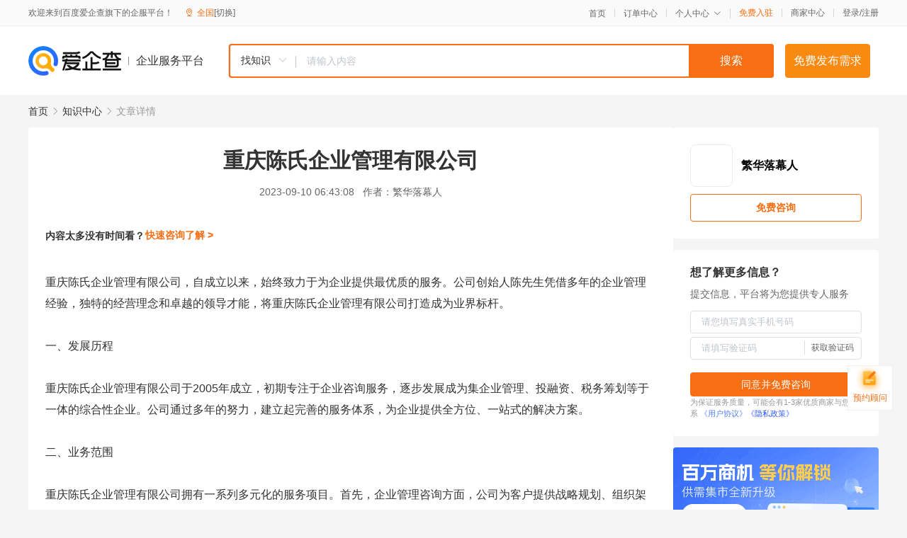

--- FILE ---
content_type: text/html; charset=UTF-8
request_url: https://yiqifu.baidu.com/cknowledge_10036732021
body_size: 3706
content:
<!DOCTYPE html><html><head><meta charset="UTF-8">  <title>重庆陈氏企业管理有限公司</title>   <meta name="keywords" content="重庆陈氏企业管理有限公司">   <meta name="description" content="重庆陈氏企业管理有限公司，一家在业界享有盛誉的企业，以其出色的企业管理、发展规划以及服务质量，赢得了客户和行业的认可。本文将详细介绍重庆陈氏企业管理有限公司的发展历程、业务范围、企业文化以及未来展望。">  <meta http-equiv="X-UA-Compatible" content="IE=edge"><meta name="referrer" content="no-referrer-when-downgrade"><link rel="pre-connect" href="//qifu-pub.bj.bcebos.com/"><link rel="dns-prefetch" href="//qifu-pub.bj.bcebos.com/"><link rel="dns-prefetch" href="//ts.bdimg.com"><link rel="dns-prefetch" href="//himg.bdimg.com"><link rel="shortcut icon" href="//xinpub.cdn.bcebos.com/static/favicon.ico" type="image/x-icon">  <script type="text/javascript" src="//passport.baidu.com/passApi/js/uni_login_wrapper.js"></script><script src="https://xin-static.cdn.bcebos.com/law-m/js/template.js"></script> <link href="//xinpub.cdn.bcebos.com/aiqifu/static/1748572627/css/vendors.95232eab35f.css" rel="stylesheet"><link href="//xinpub.cdn.bcebos.com/aiqifu/static/1748572627/css/cknowledgedetail.f54973436a7.css" rel="stylesheet"> <script>/* eslint-disable */
        // 添加百度统计
        var _hmt = _hmt || [];
        (function () {
            var hm = document.createElement('script');
            hm.src = '//hm.baidu.com/hm.js?37e1bd75d9c0b74f7b4a8ba07566c281';
            hm.setAttribute('async', 'async');
            hm.setAttribute('defer', 'defer');
            var s = document.getElementsByTagName('script')[0];
            s.parentNode.insertBefore(hm, s);
        })();</script></head><body><div id="app">  </div><script>/* eslint-disable */  window.pageData = {"isLogin":0,"userName":null,"casapi":null,"passapi":"\/\/passport.baidu.com\/passApi\/js\/uni_login_wrapper.js","logoutUrl":"https:\/\/yiqifu.baidu.com\/\/cusercenter\/logout","logintype":0,"userPhoto":"https:\/\/himg.bdimg.com\/sys\/portrait\/item\/default.jpg","homePage":"https:\/\/yiqifu.baidu.com","passDomain":"https:\/\/passport.baidu.com","version":"V1.0.33","detail":{"id":"10036732021","onlineStatus":"1","title":"\u91cd\u5e86\u9648\u6c0f\u4f01\u4e1a\u7ba1\u7406\u6709\u9650\u516c\u53f8","author":"\u7e41\u534e\u843d\u5e55\u4eba","logo":"http:\/\/cspd-video-frame.su.bcebos.com\/1b50d806b6b411ee84c685e33420c977.png","shopLink":"","publishTime":"2023-09-10 06:43:08","content":"\u91cd\u5e86\u9648\u6c0f\u4f01\u4e1a\u7ba1\u7406\u6709\u9650\u516c\u53f8\uff0c\u81ea\u6210\u7acb\u4ee5\u6765\uff0c\u59cb\u7ec8\u81f4\u529b\u4e8e\u4e3a\u4f01\u4e1a\u63d0\u4f9b\u6700\u4f18\u8d28\u7684\u670d\u52a1\u3002\u516c\u53f8\u521b\u59cb\u4eba\u9648\u5148\u751f\u51ed\u501f\u591a\u5e74\u7684\u4f01\u4e1a\u7ba1\u7406\u7ecf\u9a8c\uff0c\u72ec\u7279\u7684\u7ecf\u8425\u7406\u5ff5\u548c\u5353\u8d8a\u7684\u9886\u5bfc\u624d\u80fd\uff0c\u5c06\u91cd\u5e86\u9648\u6c0f\u4f01\u4e1a\u7ba1\u7406\u6709\u9650\u516c\u53f8\u6253\u9020\u6210\u4e3a\u4e1a\u754c\u6807\u6746\u3002<br><br>\u4e00\u3001\u53d1\u5c55\u5386\u7a0b<br><br>\u91cd\u5e86\u9648\u6c0f\u4f01\u4e1a\u7ba1\u7406\u6709\u9650\u516c\u53f8\u4e8e2005\u5e74\u6210\u7acb\uff0c\u521d\u671f\u4e13\u6ce8\u4e8e\u4f01\u4e1a\u54a8\u8be2\u670d\u52a1\uff0c\u9010\u6b65\u53d1\u5c55\u6210\u4e3a\u96c6\u4f01\u4e1a\u7ba1\u7406\u3001\u6295\u878d\u8d44\u3001\u7a0e\u52a1\u7b79\u5212\u7b49\u4e8e\u4e00\u4f53\u7684\u7efc\u5408\u6027\u4f01\u4e1a\u3002\u516c\u53f8\u901a\u8fc7\u591a\u5e74\u7684\u52aa\u529b\uff0c\u5efa\u7acb\u8d77\u5b8c\u5584\u7684\u670d\u52a1\u4f53\u7cfb\uff0c\u4e3a\u4f01\u4e1a\u63d0\u4f9b\u5168\u65b9\u4f4d\u3001\u4e00\u7ad9\u5f0f\u7684\u89e3\u51b3\u65b9\u6848\u3002<br><br>\u4e8c\u3001\u4e1a\u52a1\u8303\u56f4<br><br>\u91cd\u5e86\u9648\u6c0f\u4f01\u4e1a\u7ba1\u7406\u6709\u9650\u516c\u53f8\u62e5\u6709\u4e00\u7cfb\u5217\u591a\u5143\u5316\u7684\u670d\u52a1\u9879\u76ee\u3002\u9996\u5148\uff0c\u4f01\u4e1a\u7ba1\u7406\u54a8\u8be2\u65b9\u9762\uff0c\u516c\u53f8\u4e3a\u5ba2\u6237\u63d0\u4f9b\u6218\u7565\u89c4\u5212\u3001\u7ec4\u7ec7\u67b6\u6784\u4f18\u5316\u3001\u6d41\u7a0b\u518d\u9020\u3001\u4eba\u529b\u8d44\u6e90\u7ba1\u7406\u7b49\u54a8\u8be2\u670d\u52a1\u3002\u5176\u6b21\uff0c\u6295\u878d\u8d44\u65b9\u9762\uff0c\u516c\u53f8\u5e2e\u52a9\u4f01\u4e1a\u5236\u5b9a\u878d\u8d44\u65b9\u6848\uff0c\u534f\u52a9\u5b8c\u6210\u94f6\u884c\u8d37\u6b3e\u3001\u80a1\u6743\u878d\u8d44\u7b49\u4e1a\u52a1\u3002\u6b64\u5916\uff0c\u7a0e\u52a1\u7b79\u5212\u65b9\u9762\uff0c\u516c\u53f8\u4e3a\u4f01\u4e1a\u63d0\u4f9b\u5408\u7406\u907f\u7a0e\u3001\u7a0e\u6536\u7b79\u5212\u7b49\u89e3\u51b3\u65b9\u6848\u3002<br><br>\u4e09\u3001\u4f01\u4e1a\u6587\u5316<br><br>\u91cd\u5e86\u9648\u6c0f\u4f01\u4e1a\u7ba1\u7406\u6709\u9650\u516c\u53f8\u6ce8\u91cd\u4f01\u4e1a\u6587\u5316\u5efa\u8bbe\u3002\u516c\u53f8\u575a\u6301\u201c\u4ee5\u4eba\u4e3a\u672c\u201d\u7684\u7ba1\u7406\u7406\u5ff5\uff0c\u5c0a\u91cd\u5458\u5de5\u3001\u5173\u7231\u5458\u5de5\uff0c\u901a\u8fc7\u57f9\u8bad\u548c\u6fc0\u52b1\u673a\u5236\uff0c\u6fc0\u53d1\u5458\u5de5\u7684\u521b\u9020\u529b\u548c\u6f5c\u80fd\u3002\u540c\u65f6\uff0c\u516c\u53f8\u5021\u5bfc\u8bda\u4fe1\u3001\u4e13\u4e1a\u3001\u521b\u65b0\u7684\u4f01\u4e1a\u7cbe\u795e\uff0c\u4e0d\u65ad\u63d0\u9ad8\u81ea\u8eab\u7684\u670d\u52a1\u8d28\u91cf\uff0c\u8ffd\u6c42\u5353\u8d8a\u3002<br><br>\u56db\u3001\u672a\u6765\u5c55\u671b<br><br>\u9762\u5bf9\u672a\u6765\uff0c\u91cd\u5e86\u9648\u6c0f\u4f01\u4e1a\u7ba1\u7406\u6709\u9650\u516c\u53f8\u5c06\u7ee7\u7eed\u79c9\u6301\u4e13\u4e1a\u3001\u8bda\u4fe1\u7684\u670d\u52a1\u6001\u5ea6\uff0c\u62d3\u5c55\u66f4\u5e7f\u9614\u7684\u5e02\u573a\u3002\u516c\u53f8\u5c06\u7ee7\u7eed\u6df1\u8015\u4f01\u4e1a\u670d\u52a1\u9886\u57df\uff0c\u79ef\u6781\u63a2\u7d22\u65b0\u7684\u4e1a\u52a1\u6a21\u5f0f\u548c\u5546\u4e1a\u6a21\u5f0f\uff0c\u4ee5\u6ee1\u8db3\u4e0d\u65ad\u53d8\u5316\u7684\u5e02\u573a\u9700\u6c42\u3002\u540c\u65f6\uff0c\u516c\u53f8\u5c06\u4ee5\u56fd\u9645\u5316\u89c6\u91ce\uff0c\u79ef\u6781\u62d3\u5c55\u6d77\u5916\u5e02\u573a\uff0c\u4e3a\u4f01\u4e1a\u63d0\u4f9b\u66f4\u591a\u5143\u5316\u3001\u66f4\u9ad8\u5c42\u6b21\u7684\u589e\u503c\u670d\u52a1\u3002<br><br>\u6b64\u5916\uff0c\u91cd\u5e86\u9648\u6c0f\u4f01\u4e1a\u7ba1\u7406\u6709\u9650\u516c\u53f8\u5c06\u8fdb\u4e00\u6b65\u52a0\u5f3a\u4e0e\u5404\u7ea7\u653f\u5e9c\u3001\u884c\u4e1a\u7ec4\u7ec7\u7684\u6c9f\u901a\u4e0e\u5408\u4f5c\uff0c\u5171\u540c\u63a8\u52a8\u4f01\u4e1a\u7684\u53d1\u5c55\uff0c\u4e3a\u6784\u5efa\u548c\u8c10\u793e\u4f1a\u505a\u51fa\u66f4\u5927\u7684\u8d21\u732e\u3002<br><br>\u603b\u4e4b\uff0c\u91cd\u5e86\u9648\u6c0f\u4f01\u4e1a\u7ba1\u7406\u6709\u9650\u516c\u53f8\u51ed\u501f\u4f18\u8d28\u7684\u670d\u52a1\u3001\u4e13\u4e1a\u7684\u56e2\u961f\u4ee5\u53ca\u4e30\u5bcc\u7684\u7ecf\u9a8c\uff0c\u8d62\u5f97\u4e86\u4e1a\u754c\u548c\u5ba2\u6237\u7684\u5e7f\u6cdb\u8ba4\u53ef\u3002\u5728\u672a\u6765\uff0c\u516c\u53f8\u5c06\u7ee7\u7eed\u4ee5\u4e13\u4e1a\u7684\u7cbe\u795e\u3001\u8bda\u4fe1\u7684\u6001\u5ea6\u548c\u521b\u65b0\u7684\u601d\u7ef4\uff0c\u4e3a\u4f01\u4e1a\u63d0\u4f9b\u66f4\u5168\u9762\u3001\u66f4\u9ad8\u6548\u7684\u670d\u52a1\uff0c\u6210\u4e3a\u4f01\u4e1a\u53d1\u5c55\u7684\u575a\u5b9e\u540e\u76fe\u3002","summarization":"\u91cd\u5e86\u9648\u6c0f\u4f01\u4e1a\u7ba1\u7406\u6709\u9650\u516c\u53f8\uff0c\u4e00\u5bb6\u5728\u4e1a\u754c\u4eab\u6709\u76db\u8a89\u7684\u4f01\u4e1a\uff0c\u4ee5\u5176\u51fa\u8272\u7684\u4f01\u4e1a\u7ba1\u7406\u3001\u53d1\u5c55\u89c4\u5212\u4ee5\u53ca\u670d\u52a1\u8d28\u91cf\uff0c\u8d62\u5f97\u4e86\u5ba2\u6237\u548c\u884c\u4e1a\u7684\u8ba4\u53ef\u3002\u672c\u6587\u5c06\u8be6\u7ec6\u4ecb\u7ecd\u91cd\u5e86\u9648\u6c0f\u4f01\u4e1a\u7ba1\u7406\u6709\u9650\u516c\u53f8\u7684\u53d1\u5c55\u5386\u7a0b\u3001\u4e1a\u52a1\u8303\u56f4\u3001\u4f01\u4e1a\u6587\u5316\u4ee5\u53ca\u672a\u6765\u5c55\u671b\u3002","poster":"https:\/\/qifu-pub.bj.bcebos.com\/data\/pic\/2023-07\/26.jpg","video":"","videoPoster":"","shopId":0,"isVip":0,"topics":"","thirdIds":[],"keywords":["\u91cd\u5e86\u9648\u6c0f\u4f01\u4e1a\u7ba1\u7406\u6709\u9650\u516c\u53f8"],"version":1707040452916.1,"source":"5","shoplevel":1,"hasPhone":false,"disclaimer":"<p>\u4f01\u4e1a\u670d\u52a1\u5e73\u53f0\u6e29\u99a8\u63d0\u793a<\/p>\n        <p>\u4ee5\u4e0a\u77e5\u8bc6\u5185\u5bb9\u4f9d\u6258\u6280\u672f\u80fd\u529b\u751f\u6210<\/p>\n        <p>\u5982\u60a8\u53d1\u73b0\u9875\u9762\u6709\u4efb\u4f55\u8fdd\u6cd5\u6216\u4fb5\u6743\u4fe1\u606f\uff0c\u8bf7\u63d0\u4f9b\u76f8\u5173\u6750\u6599\u81f3\u90ae\u7bb1ext_qfhelp@baidu.com\uff0c\u6211\u4eec\u4f1a\u53ca\u65f6\u6838\u67e5\u5904\u7406\u5e76\u56de\u590d\u3002<\/p>","tags":[],"company":"","authorTags":[],"articleMore":[]},"address":{"id":"100000","addrName":"\u5168\u56fd"},"result":{"title":"\u91cd\u5e86\u9648\u6c0f\u4f01\u4e1a\u7ba1\u7406\u6709\u9650\u516c\u53f8","keywords":"\u91cd\u5e86\u9648\u6c0f\u4f01\u4e1a\u7ba1\u7406\u6709\u9650\u516c\u53f8","description":"\u91cd\u5e86\u9648\u6c0f\u4f01\u4e1a\u7ba1\u7406\u6709\u9650\u516c\u53f8\uff0c\u4e00\u5bb6\u5728\u4e1a\u754c\u4eab\u6709\u76db\u8a89\u7684\u4f01\u4e1a\uff0c\u4ee5\u5176\u51fa\u8272\u7684\u4f01\u4e1a\u7ba1\u7406\u3001\u53d1\u5c55\u89c4\u5212\u4ee5\u53ca\u670d\u52a1\u8d28\u91cf\uff0c\u8d62\u5f97\u4e86\u5ba2\u6237\u548c\u884c\u4e1a\u7684\u8ba4\u53ef\u3002\u672c\u6587\u5c06\u8be6\u7ec6\u4ecb\u7ecd\u91cd\u5e86\u9648\u6c0f\u4f01\u4e1a\u7ba1\u7406\u6709\u9650\u516c\u53f8\u7684\u53d1\u5c55\u5386\u7a0b\u3001\u4e1a\u52a1\u8303\u56f4\u3001\u4f01\u4e1a\u6587\u5316\u4ee5\u53ca\u672a\u6765\u5c55\u671b\u3002"},"hotCates":["\u516c\u53f8\u6ce8\u518c\u670d\u52a1","\u5546\u6807\u6ce8\u518c\u670d\u52a1","\u4ee3\u7406\u8bb0\u8d26\u670d\u52a1","\u5de5\u5546\u53d8\u66f4\u670d\u52a1"]} || {};

        /* eslint-enable */</script> <script src="//xinpub.cdn.bcebos.com/aiqifu/static/1748572627/js/0.a8be39429dd.js"></script><script src="//xinpub.cdn.bcebos.com/aiqifu/static/1748572627/js/cknowledgedetail.5f57be0d119.js"></script> </body></html>